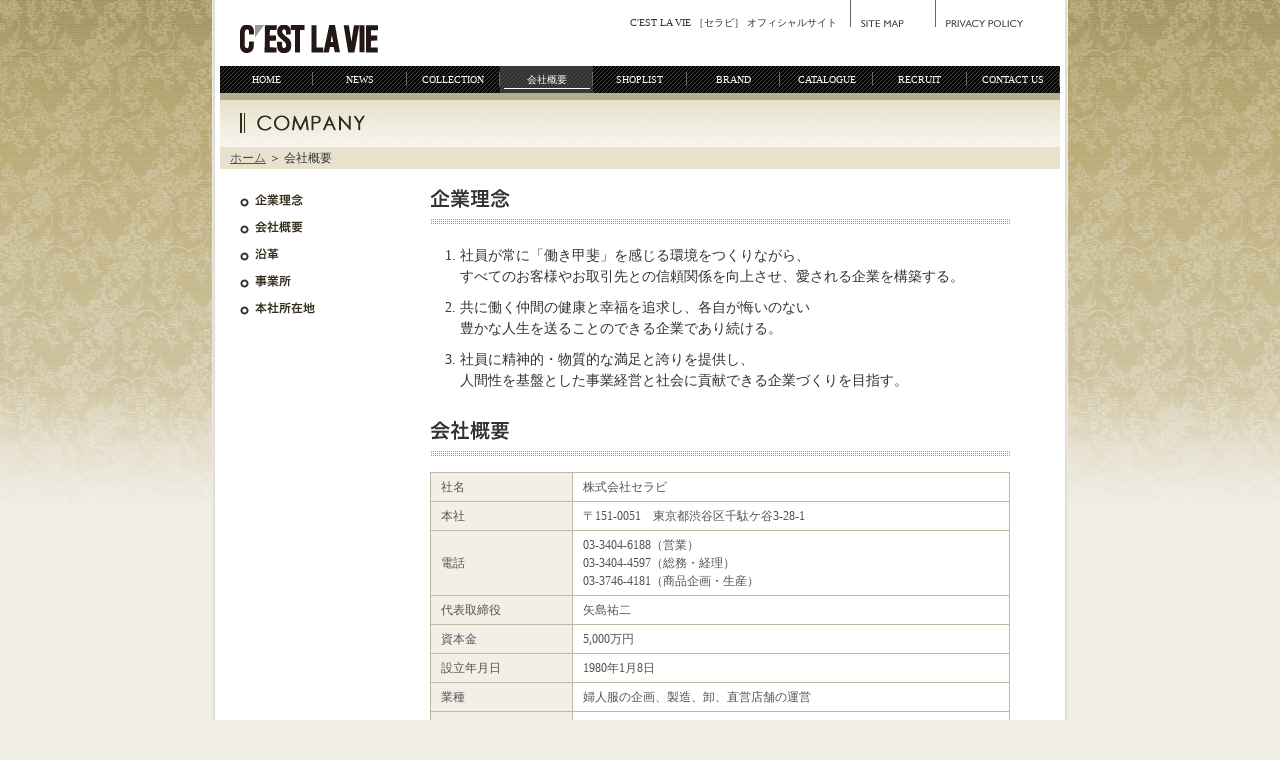

--- FILE ---
content_type: text/html
request_url: http://www.cest-lavie.co.jp/company/index.html
body_size: 12143
content:
<?xml version="1.0" encoding="utf-8"?>
<!DOCTYPE html PUBLIC "-//W3C//DTD XHTML 1.0 Strict//EN" "http://www.w3.org/TR/xhtml1/DTD/xhtml1-strict.dtd">
<html xmlns="http://www.w3.org/1999/xhtml">
<head>
<meta http-equiv="Content-Type" content="text/html; charset=utf-8" />
<meta http-equiv="Content-Script-Type" content="text/javascript">
<title>COMPANY｜C'EST LA VIE ［セラビ］ オフィシャルサイト</title>

<!-- SEO -->
<link rel="canonical" href="http://www.cest-lavie.co.jp" />
<meta name="description" content="C'EST LA VIE ［セラビ］ の会社概要ページです。"/>
<meta property="og:locale" content="ja_JP" />
<meta property="og:type" content="website" />
<meta property="og:title" content="COMPANY| C'EST LA VIE ［セラビ］ オフィシャルサイト":"C'EST LA VIE ［セラビ］ オフィシャルサイト" />
<meta property="og:description" content="C'EST LA VIE ［セラビ］ のブランド一覧ページです。" />
<meta property="og:site_name" content="C'EST LA VIE ［セラビ］" />
<meta property="fb:app_id" content="729041467295850" />
<meta property="og:image" content="http://www.cest-lavie.co.jp/common/ogp.png" />
<meta name="twitter:card" content="summary" />
<meta name="twitter:description" content="C'EST LA VIE ［セラビ］ の会社概要ページです。" />
<meta name="twitter:title" content="COMPANY|C'EST LA VIE ［セラビ］ オフィシャルサイト" />
<meta name="twitter:site" content="C'EST LA VIE ［セラビ］" />
<meta name="twitter:image" content="http://www.cest-lavie.co.jp/common/ogp.png" />
<!-- SEO END -->

<link href="../css/master.css" rel="stylesheet" type="text/css" />
<script src="../js/jquery-1.11.0.min.js?201502" type="text/javascript"></script>
<script src="../js/common.js" type="text/javascript"></script>
<script src="../js/shoplist.js" content="text/javascript"></script>
<script src="http://maps.google.com/maps?file=api&v=2&key=AIzaSyD4oGgt4qG1gtJVDq_B4se7tqDQYTqHo-8"
type="text/javascript" charset="utf-8"></script>
<script type="text/javascript">
//<![CDATA[
var map;
function onLoad() {
	map = new GMap2(document.getElementById("map"));
	map.setCenter(new GLatLng(35.677448,139.7086),15);
	function createMarker(point,mes) {
		var marker = new GMarker(point);
		GEvent.addListener(marker, "click", function() {
		marker.openInfoWindowHtml(mes);
	});
return marker;
}
	map.addControl(new GLargeMapControl());
	map.addControl(new GMapTypeControl());
	map.addControl(new GOverviewMapControl());
	map.setMapType(G_NORMAL_MAP);
	var point1 = new GLatLng(35.677448,139.7086);
	map.addOverlay(createMarker(point1, "<div class=maptext>株式会社 セラビ　本社</div>"));
}
//]]>
</script>
  <!-- Global site tag (gtag.js) - Google Analytics -->

  <script async src="https://www.googletagmanager.com/gtag/js?id=UA-133561495-1"></script>

  <script>

    window.dataLayer = window.dataLayer || [];

    function gtag(){dataLayer.push(arguments);}

    gtag('js', new Date());

    gtag('config', 'UA-133561495-1');

  </script>

</head>
<body onload="onLoad()">
<div id="wrapper">
<div id="header">
<div id="headercont">
<h1 id="headercopy">C'EST LA VIE ［セラビ］ オフィシャルサイト</h1>
<ul>
<li class="headnavi01"><a href="../sitemap.html">サイトマップ</a></li>
<li class="headnavi02"><a href="../privacy/index.html">プライバシーポリシー</a></li>
</ul>
</div>
<h2 id="logo"><a href="http://www.cest-lavie.co.jp/"><img src="../common/logo.gif" alt="株式会社セラビ" /></a></h2>
</div>
<!--//header-->
<div id="navi">

<ul class="clearfix">

<li><a href="http://www.cest-lavie.co.jp/"><span class="en">HOME</span><span class="ja">ホーム</span></a></li>

<li><a href="http://www.cest-lavie.co.jp/news/"><span class="en">NEWS</span><span class="ja">ニュース</span></a></li>

<li><a href="http://www.cest-lavie.co.jp/collection/"><span class="en">COLLECTION</span><span class="ja">コレクション</span></a></li>

<li>
  <a href="http://www.cest-lavie.co.jp/company/index.html" class="current"><span class="en">COMPANY</span><span class="ja">会社概要</span></a>
</li>

<li>
  <a href="http://www.cest-lavie.co.jp/shoplist/"><span class="en">SHOPLIST</span><span class="ja">店舗一覧</span></a>
</li>

<li><a href="http://www.cest-lavie.co.jp/brand/index.html"><span class="en">BRAND</span><span class="ja">ブランド</span></a></li>

<li><a href="http://www.cest-lavie.co.jp/catalogue/index.html"><span class="en">CATALOGUE</span><span class="ja">カタログ</span></a></li>

<li><a href="https://job.mynavi.jp/20/pc/search/corp240116/outline.html" target="_blank"><span class="en">RECRUIT</span><span class="ja">採用情報</span></a></li>

<li><a href="http://www.cest-lavie.co.jp/contact/contact.php"><span class="en">CONTACT US</span><span class="ja">お問い合わせ</span></a></li>

</ul>

</div>
<div id="pagetitleBox">
<h3 id="pagetitle"><img src="img/company_title.gif" alt="COMPANY" width="125" height="20" /></h3>
<div id="pankuzu"><a href="http://www.cest-lavie.co.jp/">ホーム</a> ＞ 会社概要</div>
</div>
<div id="main2">
<div id="maintLeft">
<ul id="companyMenu">
<li><a href="javascript:void(0)" onclick="toAnchor('message'); return false;"><img src="img/company_menu02.gif" alt="企業理念" width="48" height="12" /></a></li>
<li><a href="javascript:void(0)" onclick="toAnchor('about'); return false;"><img src="img/company_menu01.gif" alt="会社概要" /></a></li>
<li><a href="javascript:void(0)" onclick="toAnchor('history'); return false;"><img src="img/company_menu04.gif" alt="沿革" width="24" height="12" /></a></li>
<li><a href="javascript:void(0)" onclick="toAnchor('group'); return false;"><img src="img/company_menu05.gif" alt="事業所" width="36" height="12" /></a></li>
<li><a href="javascript:void(0)" onclick="toAnchor('headquarters'); return false;"><img src="img/company_menu06.gif" alt="本社所在地" width="60" height="12" /></a></li>
</ul>
</div>
<div id="mainRight">
<div class="contbox01" id="message">
<h4 class="subtitle01"><img src="img/company_subtitle02.gif" alt="企業理念" width="80" height="19" /></h4>
<ol class="rinen">
<li>社員が常に「働き甲斐」を感じる環境をつくりながら、<br />
すべてのお客様やお取引先との信頼関係を向上させ、愛される企業を構築する。</li>
<li>共に働く仲間の健康と幸福を追求し、各自が悔いのない<br />
豊かな人生を送ることのできる企業であり続ける。</li>
<li>社員に精神的・物質的な満足と誇りを提供し、 <br />
人間性を基盤とした事業経営と社会に貢献できる企業づくりを目指す。 </li>
</ol>
</div>
<div class="contbox01" id="about">
<h4 class="subtitle01"><img src="img/company_subtitle01.gif" alt="会社概要" width="79" height="19" /></h4>
<table width="580" border="0" cellspacing="0" cellpadding="0" class="tableBox01">
<tr>
<th>社名</th>
<td>株式会社セラビ </td>
</tr>
<tr>
<th>本社</th>
<td> 〒151-0051　東京都渋谷区千駄ケ谷3-28-1</td>
</tr>
<tr>
<th>電話</th>
<td>
03-3404-6188（営業）<br>
03-3404-4597（総務・経理）<br>
03-3746-4181（商品企画・生産）
</td>
</tr>
<tr>
<th>代表取締役</th>
<td>矢島祐二</td>
</tr>
<tr>
<th>資本金</th>
<td> 5,000万円 </td>
</tr>
<tr>
<th>設立年月日</th>
<td>1980年1月8日 </td>
</tr>
<tr>
<th>業種</th>
<td>婦人服の企画、製造、卸、直営店舗の運営 </td>
</tr>
<tr>
<th>従業員数</th>
<td>135名</td>
</tr>
<!--<tr>
<th>平均年齢</th>
<td>29歳 </td>
</tr>-->
<tr>
<th>取引先</th>
<td>全国専門店、百貨店ほか </td>
</tr>
</table>
</div>
<p class="pagetop"><a href="#" onclick="toAnchor(); return false;"><img src="../common/pagetop.gif" alt="PAGE TOP" width="61" height="8" /></a></p>
<div class="contbox01" id="history">
<h4 class="subtitle01"><img src="img/company_subtitle04.gif" alt="沿革" width="39" height="19" /></h4>
<table width="580" border="0" cellspacing="5" cellpadding="0" class="tableBox02">
<tr>
<th>1980年</th>
<td> 渋谷区千駄ケ谷に資本金2500万円にて設立</td>
</tr>
<tr>
<th>1990年</th>
<td>板橋営業所(商品センター）開設</td>
</tr>
<!--<tr>
<th>1993年</th>
<td>仙台営業所開設</td>
</tr>-->
<tr>
<th>1995年</th>
<td>札幌営業所開設 </td>
</tr>
<tr>
<th>1997年</th>
<td>資本金を5000万円に増資</td>
</tr>
<tr>
<th>2001年</th>
<td>第3ビル開設</td>
</tr>
<tr>
<th>2002年</th>
<td>福岡営業所開設</td>
</tr>
<tr>
<th>2003年</th>
<td>大阪営業所開設</td>
</tr>
<!--<tr>
<th>2004年</th>
<td>株式会社スティーレ設立（婦人ニット・カットソーの企画、製造、卸） </td>
</tr>-->
</table>
</div>
<p class="pagetop"><a href="#" onclick="toAnchor(); return false;"><img src="../common/pagetop.gif" alt="PAGE TOP" width="61" height="8" /></a></p>
<div class="contbox01" id="group">
<h4 class="subtitle01"><img src="img/company_subtitle05.gif" alt="事業所" width="60" height="20" /></h4>
<dl class="group"><dt>セラビ本社</dt>
<dd>〒151-0051　東京都渋谷区千駄ケ谷3-28-1<br />
［TEL］03-3404-4597
<span class="map_link"><a target="_blank" href="https://maps.app.goo.gl/4zXFKVt955DtUeXB7">MAP</a></span>
</dd>
</dl>
<dl class="group">
<dt>セラビ第3ビル</dt>
<dd>〒151-0051　東京都渋谷区千駄ケ谷3-28-10<br />
［TEL］03-3404-6188
<span class="map_link"><a target="_blank" href="https://maps.app.goo.gl/8SkfDjVexLmEfJCT7">MAP</a></span></dd>
</dl>
<dl class="group">
<dt>板橋営業所<br />
<span>（商品センター）</span></dt>
<dd>〒173-0021　東京都板橋区弥生町70-1<br />
［TEL］03-5966-2615
<span class="map_link"><a target="_blank" href="https://maps.app.goo.gl/k4tNRyjGtHPh4uSt6">MAP</a></span></dd>
</dl>
<dl class="group">
<dt>札幌営業所</dt>
<dd>〒060-0005　札幌市中央区北5条西9丁目11番地　シャトーブラン59<br />
［TEL］011-252-3776
<span class="map_link"><a target="_blank" href="https://maps.app.goo.gl/nE6HnbccpdhVQFeKA">MAP</a></span></dd>
</dl>
<!--
<dl class="group">
<dt>仙台営業所</dt>
<dd><a href="javascript:void(0);" onclick="window.open('group_map06.html','group_map06','width=520, height=600, menubar=no, toolbar=no, scrollbars=yes');"><img src="img/btn_map.gif" alt="MAP" width="55" height="15" align="absmiddle" /></a>〒984-0075　宮城県仙台市若林区清水小路6-1　<br />
明治安田生命仙台五橋ビル2F<br />
  ［TEL］022-264-2808／［FAX］022-264-2737</dd>
</dl>-->
<dl class="group">
<dt>大阪営業所</dt>
<dd>〒541-0054　大阪市中央区南本町4-2-21　イヨビルディング8F<br />
［TEL］06-6252-1918
<span class="map_link"><a target="_blank" href="https://maps.app.goo.gl/TUbumCsgADkn5LSH8">MAP</a></span></dd>
</dl>
<dl class="group">
<dt>福岡営業所</dt>
<dd>
〒812-0011　福岡市博多区博多駅前2-10-19　福岡ファッションビル5F<br />
［TEL］092-483-5571
	<span class="map_link"><a target="_blank" href="https://maps.app.goo.gl/ykVN62C1MpGg8tE1A">MAP</a></span>
</dd>
</dl>
</div>
<p class="pagetop"><a href="#" onclick="toAnchor(); return false;"><img src="../common/pagetop.gif" alt="PAGE TOP" width="61" height="8" /></a></p>
<div class="contbox01" id="headquarters">
<h4 class="subtitle01"><img src="img/company_subtitle06.gif" alt="本社所在地" width="100" height="19" /></h4>
<p class="map">
<span>
	<strong>株式会社 セラビ<br />
	</strong>〒151-0051　東京都渋谷区千駄ケ谷3-28-1 <!--<br />
	［TEL］03-3404-6188 -->
	</span>
	<span class="map_link"><a target="_blank" href="https://maps.app.goo.gl/4zXFKVt955DtUeXB7">MAP</a></span>
</p>
<div id="map"></div>
</div>
<p class="pagetop"><a href="#" onclick="toAnchor(); return false;"><img src="../common/pagetop.gif" alt="PAGE TOP" width="61" height="8" /></a></p>
</div>
<br class="clear" />
</div>
<!--//main2-->
<div id="footer">
<img src="../common/copyright.gif" alt="Copyright C'EST LA VIE co.,ltd. All rights reserved." width="264" height="20" /></div>
<!--//footer-->
</div>
<!--//wrapper-->
</body>
</html>


--- FILE ---
content_type: text/css
request_url: http://www.cest-lavie.co.jp/css/master.css
body_size: 179
content:
@charset"Shift_JIS";

/* Import
==========================================================*/
@import "layout.css"; /* レイアウト用 */
@import "main.css"; /* 各ページ */


--- FILE ---
content_type: text/css
request_url: http://www.cest-lavie.co.jp/css/layout.css
body_size: 4520
content:
@charset"Shift_JIS";
body {
	margin: 0px;
	color: #333333;
	background: #f2efe7 url(../common/body_bg.gif) repeat-x top;
	text-align: center;
	font: 12px/1.5 "Hiragino Kaku Gothic Pro W3", "Osaka", "MS PGothic";
}
th, td {
	font-family: "Hiragino Kaku Gothic Pro W3", "Osaka", "MS PGothic";
	font-size: 12px;
	line-height: 1.5;
	color: #545454;
}
img {border: 0px;}
a {
	color: #545454;
	text-decoration: underline;
}
a:hover {
	color: #888888;
	text-decoration: none;
}
.clear { clear: both; }
#wrapper {
	width: 856px;
	text-align: center;
	background: url(../common/content_bg_small.gif) repeat-y top;
	margin: 0px auto;
}
#header {
	width: 820px;
	margin: 0px auto;
	height: 66px;
}
#logo {
	margin: 25px 0px 0px;
	height: 28px;
	width: 138px;
	float: left;
	padding-left: 10px;
}
#headercont {
	float: right;
	margin: 0px;
	padding: 0px;
	width: 420px;
}
#headercopy {
	font-size: 10px !important;
	font-weight: normal;
	margin: 0px;
	padding: 15px 0px 0px;
	text-align: right;
	float: left;
}
#header ul {
	width: 200px;
	margin: 0px;
	padding: 0px;
	float: right;
}
#header ul li {
	float: left;
	margin: 0px;
	list-style-type: none;
	float: left;
	border-left: 1px solid #666666;
	padding: 0px;
}
#header ul li a {
	float: left;
	margin: 0px;
	overflow: hidden;
	display: block;
	text-indent: -1000px;
	text-decoration: none;
	padding: 0px;
}
li.headnavi01, li.headnavi01 a {
	background: url(../common/header_menu01.gif) no-repeat 10px bottom;
	height: 27px;
	width: 84px;
}
li.headnavi01 a:hover {
	background: url(../common/header_menu01on.gif) no-repeat 10px bottom;
	height: 27px;
	width: 84px;
}
li.headnavi02, li.headnavi02 a {
	background: url(../common/header_menu02.gif) no-repeat 10px bottom;
	height: 27px;
	width: 98px;
}
li.headnavi02 a:hover {
	background: url(../common/header_menu02on.gif) no-repeat 10px bottom;
	height: 27px;
	width: 98px;
}

#navi {
  margin: 0px auto;
  width: 840px;
}
#navi ul {
  margin: 0px;
  padding: 0;
  width: 100%;
  background: url("../common/nav_bg.gif");
}
#navi ul li {
  position: relative;
  float: left;
  width: 11.11%;
  text-align: center;
  list-style-type: none;
  box-sizing: border-box;
}
#navi ul li:after {
  content: "";
  display: block;
  position: absolute;
  top: 6px;
  right: 0;
  width: 1px;
  height: 14px;
  background-color: #666;
}
#navi ul li a {
  position: relative;
  display: block;
  width: 100%;
  padding: 6px 0px;
  color: #fff;
  text-decoration: none;
  font-size: 10px;
}
#navi ul li a .en {
  display: inline;
}
#navi ul li a .ja {
  display: none;
}
#navi ul li a.current {
  background: url("../common/nav_hover_bg.gif");
}
#navi ul li a.current:after {
  position: absolute;
  content: "";
  display: block;
  position: absolute;
  bottom: 4px;
  left: 4px;
  width: 86px;
  height: 1px;
  background-color: #fff;
}
#navi ul li a.current .en {
  display: none;
}
#navi ul li a.current .ja {
  display: inline;
}
#navi ul li a:hover {
  background: url("../common/nav_hover_bg.gif");
}
#navi ul li a:hover:after {
  position: absolute;
  content: "";
  display: block;
  position: absolute;
  bottom: 4px;
  left: 4px;
  width: 86px;
  height: 1px;
  background-color: #fff;
}
#navi ul li a:hover .en {
  display: none;
}
#navi ul li a:hover .ja {
  display: inline;
}


#mainimage {
	text-align: center;
	width: 840px;
	margin: 5px auto 0px;
	clear: both;
}
#main {
	background-color: #FFFFFF;
	margin: 0px auto;
	padding: 25px 0px 30px;
	text-align: left;
	width: 820px;
}
#main2 {
	margin: 0px auto;
	padding: 20px 0px 30px;
	text-align: center;
	width: 840px;
}
#main3 {
	width: 840px;
	margin: 0px auto;
	background: url(../catalogue/img/catalogue-bg.jpg) no-repeat;
	height: 720px;
}
#footer {
	clear: both;
	width: 840px;
	margin: 0px auto;
	border-top: 2px solid #333333;
	padding-top: 10px;
	padding-bottom: 20px;
	text-align: right;
}
#footer img { margin-right: 15px; }


#pagetitleBox {
	background: url(../common/page_titlebg.jpg) repeat-x;
	margin: 0px auto;
	width: 840px;
	clear: both;
	vertical-align: top;
}
#pagetitle {
	margin: 0px;
	padding: 20px 0px 8px 20px;
	text-align: left;
}
#pankuzu {
	text-align: left;
	clear: both;
	background: #E8E1CE;
	padding: 2px 10px;
}
#maintLeft {
	float: left;
	width: 180px;
	text-align: left;
}
#mainRight {
	float: right;
	width: 630px;
	text-align: left;
}
.pagetop {
	text-align: right;
	padding-right: 30px;
	margin-top: 10px;
	margin-bottom: 10px;
}
.recruit_text{
    margin-top:35px;
    width:580px;
}
.interview .photo img{
	width: 200px; height:auto;
}

--- FILE ---
content_type: text/css
request_url: http://www.cest-lavie.co.jp/css/main.css
body_size: 10278
content:
@charset"Shift_JIS";

div.contbox01 {

	padding-right: 50px;

	padding-bottom: 20px;

}

div.contbox02 {

	margin: 10px auto;

	width: 700px;

	text-align: left;

}

#privacyBox li  { margin-bottom: 10px; }

.subtitle01 {

	background: url(../common/dotline02.gif) repeat-x bottom;

	margin: 0px 0px 15px;

	padding: 0px 0px 12px;

}

.subtitle02 {

	margin: 10px 0px 5px;

	padding: 0px;

}



table.tableBox01 {

	border-top: 1px solid #c1b7a4;

	border-left: 1px solid #c1b7a4;

}

table.tableBox01 th {

	text-align: left;

	padding: 5px 10px;

	background: #F2EFE7;

	border-right: 1px solid #c1b7a4;

	border-bottom: 1px solid #c1b7a4;

	font-weight: normal;

}

table.tableBox01 td {

	text-align: left;

	padding: 5px 10px;

	border-right: 1px solid #c1b7a4;

	border-bottom: 1px solid #c1b7a4;

	font-weight: normal;

}

table.tableBox02 {

}

table.tableBox02 th {

	text-align: right;

	padding: 2px 10px 2px 0px;

	background: #FFFFFF;

	border-right: 3px solid #DDDDDD;

	font-weight: normal;

}

table.tableBox02 td {

	text-align: left;

	padding: 2px 10px;

	font-weight: normal;

}

table.tableBox03 { margin-top: 5px;

}

table.tableBox03 th {

	text-align: right;

	padding: 5px 20px;

	background: url(../common/dotline01.gif) repeat-x top;

	font-weight: normal;

}

table.tableBox03 td {

	text-align: left;

	padding: 5px 20px 5px 10px;

	font-weight: normal;

	background: url(../common/dotline01.gif) repeat-x top;

}

#newsBox {

	float: left;

	width: 480px;

}

#newstitle {

	height: 23px;

	width: 480px;

	margin: 0px 0px 15px;

	padding: 0px;

	background: url(../top/news_title.gif) no-repeat;

	font-weight: normal;

}

#newstitle   p  {

	margin: 0px;

	color: #FFFFFF;

	background: url(../common/arrow04.gif) no-repeat left center;

	width: 40px;

	float: right;

	font: 12px/23px Arial, Helvetica, sans-serif;

	padding: 0px 10px;

}

#newstitle p a {

	color: #FFFFFF;

	text-decoration: none;

}

#newsBox dl {

	margin: 0px 5px 5px;

	padding: 5px 0px;

	background: url(../common/dotline01.gif) repeat-x bottom;

}

#newsBox  dt {

	float: left;

	background: #EFEFEF no-repeat left 5px;

	padding: 0px 10px;

	font-family: Arial, Helvetica, sans-serif;

}

#newsBox dd { margin-left: 18%; }

#newsBox p.viewmore {

	text-align: right;

	margin: 15px 0px 0px;

}

#bannerBox {

	float: right;

	width: 310px;

	/*margin-top: -15px;*/

}
#bannerBox a { margin-bottom: 10px;
				display:block;
}

.top-online-banner{
	position: relative;
	box-sizing: border-box;
	width: 310px;
	height: 73px;
}

.top-online-banner:after{
	content:"";
	display: block;
	border: 1px solid #000;
	position: absolute;
	width: calc(100% - 2px);
	height: calc(100% - 2px);
	left: 0;
	top: 0;
	opacity: 0;
}

.top-online-banner:hover:after{
	opacity: 1;
}

#companyMenu {

	margin: 0px;

	padding: 0px;

}

#companyMenu li {

	list-style: none;

	background: url(../common/arrow02.gif) no-repeat 20px center;

	margin: 0px;

	padding: 0px;

	width: 180px;

}

#companyMenu img   {

	margin-left: 35px;

	margin-top: 5px;

	margin-bottom: 5px;

}



#companyMenu li a{ display: block;

}

#companyMenu li a:hover{

	list-style: none;

	background: #ECE6D6;

}

#map {

	height: 500px;

	width: 500px;

}

.map {
	display: flex;
	justify-content: space-between;
}

.map_link {
	flex-shrink: 0;
  width: 75px;
  height: 30px;
  border: 1px solid #807244;
  text-align: center;
  box-sizing: border-box;
}

.map_link a {
  display: block;
  width: 100%;
  color: #807244;
  line-height: 30px;
  font-size: 10px;
  text-decoration: none;
}

.rinen {

	margin: 20px 0px 0px 10px;

	padding: 0px 0px 0px 20px;

}

.rinen li {

	font-size: 14px;

	line-height: 1.5;

	margin: 0px 0px 10px;

	padding: 0px;

}

.group {

	padding-bottom: 10px;

	margin: 0px;

	background: url(../common/dotline01.gif) repeat-x bottom;

	clear: both;

	padding-top: 3px;

}

.group dt {

	background: url(../common/arrow03.gif) no-repeat left top;

	font-size: 14px;

	font-weight: bold;

	float: left;

	margin: 0px;

	padding: 0px 0px 0px 20px;

	height: 50px;

	line-height: 16px;

}

.group dt span {

	font-size: 12px;

	font-weight: normal;

	line-height: normal;

}



.group dd { 
	margin-left: 25%; 
	display: flex;
	justify-content: space-between;
	gap: 10px;
}

.group dd img {

	margin-left: 10px;

	float: right;

}

.recruitjob {

	padding-bottom: 10px;

	margin: 0px;

	clear: both;

	padding-top: 3px;

}

.recruitjob dt {

	float: left;

	margin: 0px;

	padding: 0px 0px 0px 10px;

	border-left: 3px solid #DFDFDF;

	font-weight: bold;

}

.recruitjob dd { margin-left: 18%; }



.interview {

	padding-bottom: 20px;

	background: url(../common/dotline01.gif) repeat-x bottom;

	padding-top: 20px;

}

.interview .photo {

	float: right;

	width: 200px;

	padding: 10px;

	margin-left: 20px;

	border: 1px solid #CCCCCC;

	text-align: left;

	margin-bottom: 10px;

}

.interview .photo p { margin: 5px 0px 0px; }

.interviewtext .photo2 {

	float: left;

	margin-right: 10px;

	margin-bottom: 10px;

}



.interviewjob {

	padding-left: 5px;

	font-weight: bold;

	background: url(../common/back_bg01.gif);

}

.interviewtext {

	font-size: 12px;

	line-height: 1.5;

}

.interviewtext .icon {

	float: right;

	margin-bottom: 10px;

	margin-left: 10px;

}

.interviewtext p { margin: 0px 0px 10px; }

#submitBtn {

	text-align: center !important;

	padding-top: 20px !important;

	padding-bottom: 20px !important;

}

#sitemapBox {

	margin: 10px 0px 0px;

	padding: 0px;

}

#sitemapBox li {

	background: url(../common/arrow02.gif) no-repeat left 3px;

	list-style: none;

	padding-left: 15px;

	margin-bottom: 10px;

}

#cataloguebtn {

	margin: 0px auto;

	padding-top: 10px;

	width: 345px;

}



#cataloguebtn li {

	height: 65px;

	width: 312px;

	margin: 0px 0px 5px;

	padding: 0px;

	list-style: none;

}

#cataloguebtn li a{

	display: block;

	text-indent: -1000px;

	overflow: hidden;

	height: 65px;

	width: 312px;

}

.cataloguetxt {

	margin: 0 0 0 20px;

	padding-top: 100px;

}

li.catalogue01, li.catalogue01 a { background: url(../catalogue/img/btn_brand01.jpg?201502) no-repeat; }

li.catalogue01 a:hover { background: url(../catalogue/img/btn_brand01_on.jpg?201502) no-repeat; }

li.catalogue02, li.catalogue02 a { background: url(../catalogue/img/btn_brand02.jpg?201502) no-repeat; }

li.catalogue02 a:hover { background: url(../catalogue/img/btn_brand02_on.jpg?201502) no-repeat; }

li.catalogue03, li.catalogue03 a { background: url(../catalogue/img/btn_brand03.jpg?201502) no-repeat; }

li.catalogue03 a:hover { background: url(../catalogue/img/btn_brand03_on.jpg?201502) no-repeat; }

li.catalogue04, li.catalogue04 a { background: url(../catalogue/img/btn_brand04.jpg) no-repeat; }

li.catalogue04 a:hover { background: url(../catalogue/img/btn_brand04_on.jpg) no-repeat; }

li.catalogue05, li.catalogue05 a { background: url(../catalogue/img/btn_brand05.jpg) no-repeat; }

li.catalogue05 a:hover { background: url(../catalogue/img/btn_brand05_on.jpg) no-repeat; }

li.catalogue06, li.catalogue06 a { background: url(../catalogue/img/btn_brand06.jpg) no-repeat; }

li.catalogue06 a:hover { background: url(../catalogue/img/btn_brand06_on.jpg) no-repeat; }

li.catalogue07, li.catalogue07 a { background: url(../catalogue/img/btn_brand07.jpg) no-repeat; }

li.catalogue07 a:hover { background: url(../catalogue/img/btn_brand07_on.jpg) no-repeat; }

li.catalogue08, li.catalogue08 a { background: url(../catalogue/img/btn_brand08.jpg) no-repeat; }

li.catalogue08 a:hover { background: url(../catalogue/img/btn_brand08_on.jpg) no-repeat; }

li.catalogue09, li.catalogue09 a { background: url(../catalogue/img/btn_brand09.jpg) no-repeat; }

li.catalogue09 a:hover { background: url(../catalogue/img/btn_brand09_on.jpg) no-repeat; }

.font01 { color: #FF0000; }

.font02 {

	font-size: 16px;

	font-weight: bold;

	margin: 10px 0px 5px;

}

.linklist01 {

	margin: 0px;

	text-align: right;

	float: right;

	background: url(../common/arrow01.gif) no-repeat left center;

	padding: 0px 0px 0px 8px;

}

.linklist02 {

	margin: 10px 0 5px;

	text-align: right;

	float: right;

	background: url(../common/arrow01.gif) no-repeat left center;

	padding: 0px 0px 0px 8px;

}

.textbox01 {

	width: 200px;

	background: #EFEFEF;

}

.textbox02 {

	width: 300px;

	background: #EFEFEF;

}

.textbox03 {

	width: 400px;

	background: #EFEFEF;

}

.textbox04 {

	width: 25px;

	background: #EFEFEF;

}

.textarea01 {

	height: 100px;

	width: 300px;

	background: #EFEFEF;

}


/* 2014.08 追??��?��? CSS
-------------------------------------------------------- */

/* Module */
.clearfix:after {
	display: table;
	clear: both;
	content: "";
}

/* TOP Main Image  */
#mainimage{
	margin-top: 0;
	position: relative;
}
#first_view{
	position: absolute;
	top: 0; left: 0;
	display: none;
}
#brand_slide_wrap{
	padding: 4px 0 4px 4px;
	background: #3e3e3e;
	width: 836px;
	margin:0 auto;
}
#brand_slide_wrap .list{
	width: 275px;
	height: 347px;
	overflow: hidden;
	position: relative;
	float: left;
	margin-right: 3px;
}
#brand_slide_wrap .list .brand_name{
	position: absolute;
	top: 0; left: 0;
	display:none;
	z-index: 100;
	width:100%;
	height:100%;
	padding: 0;
	margin: 0;
}
#brand_slide_wrap .list .brand_name a{
	display:block;
	text-indent:-9999px;
	width: 100%;
	height: 100%;
}
#brand_slide_wrap #brand_slide01 p a{
	background:url(../top/main_img_brandname_resralique.png) no-repeat 10px 180px;
}
#brand_slide_wrap #brand_slide02 p a{
	background:url(../top/main_img_brandname_nuovonuovo.png) no-repeat 10px 180px;
}
#brand_slide_wrap #brand_slide03 p a{
	background:url(../top/main_img_brandname_quaree.png) no-repeat 10px 180px;
}
#brand_slide_wrap .list .brand_slide{
}
#brand_slide_wrap .list .brand_slide li{
	position: absolute;
	top: 0; left: 0;
	display: none;
}
#brand_slide_wrap{
}
#brand_slide_wrap{
}

#newsBox ul{
	padding: 0;
	list-style: none;
}

#newsBox ul a{
	text-decoration: none;
}

#newsBox ul li{
	padding-bottom: 5px;
}

#newsBox ul li .data{
	width: 90px;
	border-bottom: none;
	margin-right: 20px;
	text-align: center;
}

#maintLeft.side_fixed {
  position: fixed;
  top: 20px;
}

#anniversarybanner {
	margin-top: -11px;
	margin-left: 5px;
}
#anniversarybanner a:hover,
#anniversarybanner a:focus {
	opacity: 0.7;
}

--- FILE ---
content_type: text/javascript
request_url: http://www.cest-lavie.co.jp/js/common.js
body_size: 10897
content:
//*********** FLASH CONTENTS ****************//
function topFlash(url,w,h){
		id="flash";
		bg="#ffffff";
	document.open();
	document.write('<object classid="clsid:D27CDB6E-AE6D-11cf-96B8-444553540000" codebase="http://download.macromedia.com/pub/shockwave/cabs/flash/swflash.cab#version=7,0,19,0" width="' + w + '" height="' + h + '" id="' + id + '">');
	document.write('<param name="movie" value="' + url + '" />');
	document.write('<param name="quality" value="high" />');
	document.write('<param name="menu" value="ture" />');
 document.write('<param name="bgcolor" value="' + bg + '" />');
	document.write('<embed src="' + url + '" quality="high" menu="ture" bgcolor="' + bg + '" pluginspage="http://www.macromedia.com/go/getflashplayer" type="application/x-shockwave-flash" width="' + w + '" height="' + h + '"></embed>');
	document.write('</object>');
	document.close();
}
//*********** FOCUS COLOR  ****************//
function getFocus(hoge){
	hoge.style.backgroundColor="#FFFFFF";
}
function outFocus(hoge){
	hoge.style.backgroundColor="#EEEEEE";
}

/*  ================================================================================
TOC
====================================================================================
Set Up Object
Get Attribute
Page Scroller
Setup Attribute
================================================================================  */


/*  ================================================================================
Set Up Object
================================================================================  */
	bAgent = navigator.userAgent;
	bName = navigator.appName;
	bPlugins = navigator.plugins;
	
	w = window;
	s = w.screen;
	d = document;
	
	usrUrl = location.href;

	function sniffer(){
		/* OS */
		this.Win = bAgent.indexOf("Win",0) != -1 ? 1 : 0;
		this.WinVista = bAgent.indexOf("Windows NT 6.0",0) != -1 ? 1 : 0;
		this.Mac = bAgent.indexOf("Mac",0) != -1 ? 1 : 0;
		this.MacOSX = ((bAgent.indexOf("Mozilla") != -1) && (bAgent.indexOf("Mac OS X") != -1)) ? 1 : 0;
		if(bPlugins){for(i = 0 ;i < bPlugins.length;i++){if(this.Mac && (bPlugins[i].filename.indexOf("QuickTime Plugin.plugin") != -1)){this.MacOSX = true;}}}
		
		/* Browser */
		this.IE        = ((bAgent.indexOf("MSIE") != -1) && (bAgent.indexOf("Opera") == -1)) ? 1 : 0;
		this.NS        = ((bName == "Netscape") && (bAgent.indexOf("Opera") == -1)) ? 1 : 0;
		this.NC        = ((bName == "Netscape") && (bAgent.indexOf("Gecko") == -1) && (bAgent.indexOf("Opera") == -1)) ? 1 : 0;
		this.Gecko     = (bAgent.indexOf("Gecko") != -1) ? 1 : 0;
		this.Moz       = ((bAgent.indexOf("Gecko") != -1) && (bAgent.indexOf("Safari",0) == -1)) ? 1 : 0;
		this.OPERA     = bAgent.indexOf("Opera",0) != -1 ? 1 : 0;
		this.Firefox   = (bAgent.indexOf("Firefox") != -1) ? 1 : 0;
		this.SAFARI    = bAgent.indexOf("Safari",0) != -1 ? 1 : 0;
		this.ICAB      = bAgent.indexOf("iCab",0) != -1 ? 1 : 0;
		
		/* Object */
		/* SAFARI,Firefox,NS6+,OPERA6=4, IE5+,OPERA5,7+=3, IE4=2, NS4=1, others=0 */
		this.checkObj      = d.all ? (d.getElementById ? 3 : 2) : (d.getElementById ? 4 : (d.layers ? 1 : 0));
		this.checkObj4     = (d.getElementById && !d.all) ? 1 : 0;
		this.checkObj3     = (d.getElementById && d.all) ? 1 : 0;
		this.checkObj2     = (d.all && !d.getElementById) ? 1 : 0;
		this.checkObj1     = d.layers ? 1 : 0;
		this.allObj        = ((this.checkObj == 3) || (this.checkObj == 4));
		
		/* Compat Mode */
		this.modeStandard  = d.compatMode == "CSS1Compat" ? 1 : 0;
		this.modeQuirks    = d.compatMode == "BackCompat" ? 1 : 0;
		
		/* Each Browser */
		this.IE5           = (this.Win && this.IE && (bAgent.indexOf('MSIE 5.',0) != -1));
		this.IE55          = (this.Win && this.IE && (bAgent.indexOf('MSIE 5.5.',0) != -1));
		this.IE55later     = (this.Win && this.IE && (w.createPopup != -1));
		this.IE6           = (this.Win && this.IE && (bAgent.indexOf('MSIE 6.',0) != -1));
		this.IE6below      = (this.IE5 && this.IE55 && this.IE6);
		this.IE7           = (this.Win && this.IE && (bAgent.indexOf('MSIE 7.',0) != -1));
		
		this.WinIEs        = (this.Win && this.IE && this.modeStandard);
		this.WinIEq        = (this.Win && this.IE && this.modeQuirks);
		this.Fxs        = (this.Firefox && this.modeStandard);
		this.Fxq        = (this.Firefox && this.modeQuirks);
		
		this.MacFirefox    = (this.Mac && this.Firefox);
		this.MacOPERA      = (this.Mac && this.OPERA);
		
		return this;
	}
	var usr = new sniffer;


/*  ================================================================================
Get Attribute
================================================================================  */
	function setObj(idName){
		return d.getElementById ? d.getElementById(idName) : d.all(idName);
	}

	function getScreenSize(type){
		if(type == "width"){
			if(usr.allObj){
				return(s.width);
			}
		}else if(type == "height"){
			if(usr.allObj){
				return(s.height);
			}
		}
	}

	function getBrowseSize(type){
		if(type == "width"){
			if(w.innerWidth){
				return(w.innerWidth);
			}else if(usr.modeStandard && d.documentElement.clientWidth){
				return(d.documentElement.clientWidth);
			}else{
				return(d.body.clientWidth);
			}
		}else if(type == "height"){
			if(w.innerHeight){
				return(w.innerHeight);
			}else if(usr.modeStandard && d.documentElement.clientHeight){
				return(d.documentElement.clientHeight);
			}else{
				return(d.body.clientHeight);
			}
		}
	}

	function getBodySize(type){
		if(type == "width"){
			if(usr.allObj){
				return(d.body.scrollWidth);
			}
		}else if(type == "height"){
			if(usr.allObj){
				return(d.body.scrollHeight);
			}
		}
	}

	function getDocumentSize(type){
		if(type == "width"){
			if(usr.allObj){
				return(d.getElementById('wrapper').offsetWidth);
			}
		}else if(type == "height"){
			if(usr.allObj){
				return(d.getElementById('wrapper').offsetHeight);
			}
		}
	}

	function getWindowOffset(type){
		if(type == "x"){
			if(usr.SAFARI){
				return(window.pageXOffset);
			}else if(usr.Firefox){
				return(w.scrollX);
			}else if((usr.checkObj == 3) && (!usr.WinIEs)){
				return(d.body.scrollLeft);
			}else if((usr.checkObj == 4) || (usr.WinIEs)){
				return(d.body.parentNode.scrollLeft);
			}
		}else if(type == "y"){
			if(usr.SAFARI){
				return(window.pageYOffset);
			}else if(usr.Firefox){
				return(w.scrollY);
			}else if((usr.checkObj == 3) && (!usr.WinIEs)){
				return(d.body.scrollTop);
			}else if((usr.checkObj == 4) || (usr.WinIEs)){
				return(d.body.parentNode.scrollTop);
			}
		}
	}

	function getScrollRange(type){
		if(type == "x"){
			if(usr.allObj){
				return (getDocumentSize('width') - getBrowseSize('width'));
			}
		}else if(type == "y"){
			if(usr.allObj){
				return (getDocumentSize('height') - getBrowseSize('height'));
			}
		}
	}

	function getElementPosition(type,idName){
		var obj = setObj(idName);
		var tagCoords = new Object();
		if(type == "left"){
			if(usr.allObj){
				tagCoords.x = obj.offsetLeft;
				while((obj = obj.offsetParent) != null){
					tagCoords.x += obj.offsetLeft;
				}
			}if((tagCoords.x * 0) == 0){
				return(tagCoords.x);
			}else{
				return(idName);
			}
		}else if(type == "top"){
			if(usr.allObj){
				tagCoords.y = obj.offsetTop;
				while((obj = obj.offsetParent) != null){
					tagCoords.y += obj.offsetTop;
				};
			}if((tagCoords.y * 0) == 0){
				if(usr.Mac && usr.SAFARI){		// temp
					return(tagCoords.y + 0);
				}else{
					return(tagCoords.y);
				}
			}else{
				return(idName);
			}
		}
	}

	function getElementSize(type,idName){
		if(type == "width"){
			if(usr.allObj){
				return(d.getElementById(idName).clientWidth);
			}
		}else if(type == "height"){
			if(usr.allObj){
				return(d.getElementById(idName).clientHeight);
			}
		}
	}


/*  ================================================================================
Page Scroller
================================================================================  */
	var pageScrollTimer;
	function pageScroll(toX,toY,frms,frX,frY){
		if(pageScrollTimer)clearTimeout(pageScrollTimer);
		var spd = usr.Mac?14:16;
		var actX = getWindowOffset('x');
		var actY = getWindowOffset('y');
		if(!toX || toX < 0)toX = 0;
		if(!toY || toY < 0)toY = 0;
		if(!frms)frms = (usr.Mac && (usr.OPERA || usr.NS6)) ? 3 : usr.NS6 ? 4 : usr.NS ? 7 : 5;
		if(!frX)frX = 0 + actX;
		if(!frY)frY = 0 + actY;

		frX += (toX - actX) / frms;
		if(frX < 0)frX = 0;
		frY += (toY - actY) / frms;
		if(frY < 0)frY = 0;
		var posX = Math.ceil(frX);
		var posY = Math.ceil(frY);
		w.scrollTo(posX, posY);
		if((Math.floor(Math.abs(actX - toX)) < 1) && (Math.floor(Math.abs(actY-toY)) < 1)){
			clearTimeout(pageScrollTimer);
			w.scroll(toX,toY);
		}else if((posX != toX) || (posY != toY)){
			pageScrollTimer = setTimeout("pageScroll("+toX+","+toY+","+frms+","+frX+","+frY+")",spd);
		}else{
			clearTimeout(pageScrollTimer);
		}
	}

	function toAnchor(idName,longitudinalAdj,traverser){
		if(usr.allObj){
			if(!!idName){
				var anchorX = traverser ? getElementPosition('left',idName) : 0;
				var anchorY = longitudinalAdj ? getElementPosition('top',idName) - longitudinalAdj : getElementPosition('top',idName) - 0;
				var dMaxX = getScrollRange('x');
				var dMaxY = getScrollRange('y');
				if(((anchorX*0) == 0) || ((anchorY*0) == 0)){
					var setX = (anchorX < 1) ? 0 : (anchorX > dMaxX) ? dMaxX : anchorX;
					var setY = (anchorY < 1) ? 0 : (anchorY > dMaxY) ? dMaxY : anchorY;
					pageScroll(setX,setY);
				}else{
					location.hash = idName;
				}
			}else{
				pageScroll(0,0);
			}
		}else{
			!!idName ? location.hash = idName : location.hash = "top";
		}
	}

	var checkAnchor = usrUrl.indexOf("#",0);
	var checkPageScroller = usrUrl.match("pSc");
	function initializePage(){
		if(!!checkPageScroller){
			anchorId = usrUrl.substring(usrUrl.lastIndexOf("?pSc")+4,usrUrl.length);
			timerID=setTimeout("toAnchor(anchorId,13)",400);
		}
		if(!checkAnchor){
			window.scroll(0,0);
		}else return true;
	}


/*  ================================================================================
Setup Attribute
================================================================================  */
	function initializeScript(){
		screenSizeWidth     = getScreenSize('width');
		screenSizeHeight    = getScreenSize('height');
		browseSizeWidth     = getBrowseSize('width');
		browseSizeHeight    = getBrowseSize('height');
		bodySizeWidth       = getBodySize('width');
		bodySizeHeight      = getBodySize('height');
		documentSizeWidth   = getDocumentSize('width');
		documentSizeHeight  = getDocumentSize('height');
		windowOffsetX       = getWindowOffset('x');
		windowOffsetY       = getWindowOffset('y');
		scrollRangeX        = getScrollRange('x');
		scrollRangeY        = getScrollRange('y');
	}

	window.onload = function(e){
		if(usr.allObj)initializeScript();initializePage();
	}
	window.onresize = function(e){
		if(usr.allObj)initializeScript();initializePage();
	}


--- FILE ---
content_type: text/javascript
request_url: http://www.cest-lavie.co.jp/js/shoplist.js
body_size: 1050
content:
// require jQuery JavaScript Library v1.10.1

jQuery(function($){

  // スクロールのオフセット値
  var offsetY = -10;
  // スクロールにかかる時間
  var time = 500;

  // ページ内リンクのみを取得
  $('a[href^=#]').click(function() {
    // 移動先となる要素を取得
    var target = $(this.hash);
    if (!target.length) return ;
    // 移動先となる値
    var targetY = target.offset().top+offsetY;
    // スクロールアニメーション
    $('html,body').animate({scrollTop: targetY}, time, 'swing');
    // ハッシュ書き換えとく
    window.history.pushState(null, null, this.hash);
    // デフォルトの処理はキャンセル
    return false;
  })

  var fT = $('#maintLeft');
  var fS = $(fT).offset().top;
  $(window).on("scroll",function(){
    var wS = $(window).scrollTop();
    if(wS > fS){
      $(fT).css({
        position : "fixed",
        top : "20px"
      });
    }else{
      $(fT).css({
        position : "",
        top : ""
      });
    }
  });




});//End